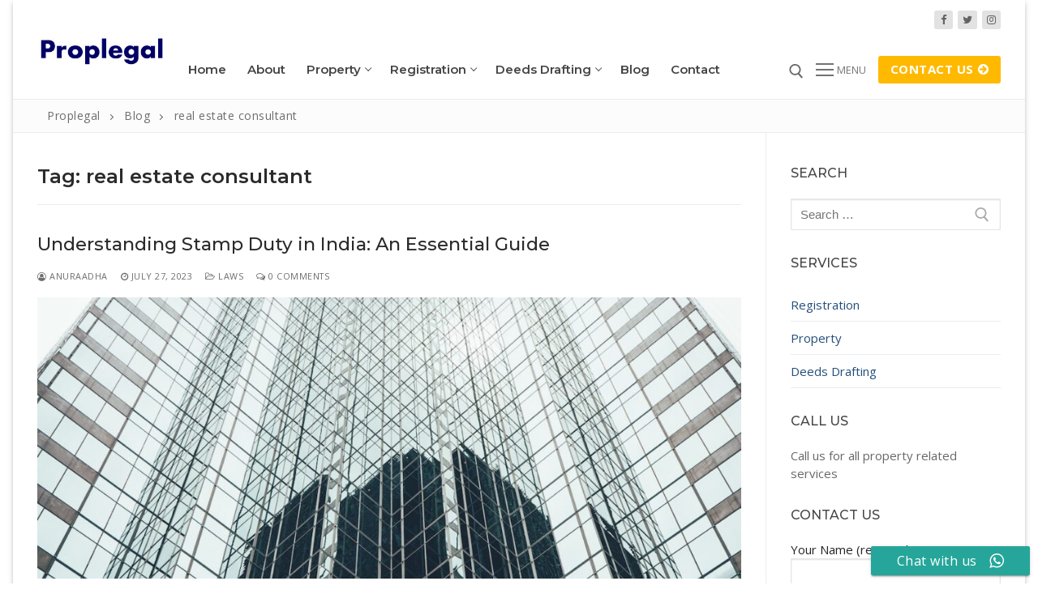

--- FILE ---
content_type: text/html; charset=UTF-8
request_url: https://www.proplegal.in/tag/real-estate-consultant/
body_size: 16601
content:
<!doctype html>
<html lang="en-US">
<head>
	<meta charset="UTF-8">
	<meta name="viewport" content="width=device-width, initial-scale=1, maximum-scale=10.0, user-scalable=yes">
	<link rel="profile" href="http://gmpg.org/xfn/11">
	<meta name='robots' content='index, follow, max-image-preview:large, max-snippet:-1, max-video-preview:-1' />
	<style>img:is([sizes="auto" i], [sizes^="auto," i]) { contain-intrinsic-size: 3000px 1500px }</style>
	
	<!-- This site is optimized with the Yoast SEO plugin v21.8 - https://yoast.com/wordpress/plugins/seo/ -->
	<title>real estate consultant Archives - Proplegal</title>
	<link rel="canonical" href="https://www.proplegal.in/tag/real-estate-consultant/" />
	<meta property="og:locale" content="en_US" />
	<meta property="og:type" content="article" />
	<meta property="og:title" content="real estate consultant Archives - Proplegal" />
	<meta property="og:url" content="https://www.proplegal.in/tag/real-estate-consultant/" />
	<meta property="og:site_name" content="Proplegal" />
	<meta name="twitter:card" content="summary_large_image" />
	<script type="application/ld+json" class="yoast-schema-graph">{"@context":"https://schema.org","@graph":[{"@type":"CollectionPage","@id":"https://www.proplegal.in/tag/real-estate-consultant/","url":"https://www.proplegal.in/tag/real-estate-consultant/","name":"real estate consultant Archives - Proplegal","isPartOf":{"@id":"https://www.proplegal.in/#website"},"primaryImageOfPage":{"@id":"https://www.proplegal.in/tag/real-estate-consultant/#primaryimage"},"image":{"@id":"https://www.proplegal.in/tag/real-estate-consultant/#primaryimage"},"thumbnailUrl":"https://www.proplegal.in/wp-content/uploads/2023/03/proplegal_transferofproperty-e1678901710892.jpg","breadcrumb":{"@id":"https://www.proplegal.in/tag/real-estate-consultant/#breadcrumb"},"inLanguage":"en-US"},{"@type":"ImageObject","inLanguage":"en-US","@id":"https://www.proplegal.in/tag/real-estate-consultant/#primaryimage","url":"https://www.proplegal.in/wp-content/uploads/2023/03/proplegal_transferofproperty-e1678901710892.jpg","contentUrl":"https://www.proplegal.in/wp-content/uploads/2023/03/proplegal_transferofproperty-e1678901710892.jpg","width":1280,"height":1072},{"@type":"BreadcrumbList","@id":"https://www.proplegal.in/tag/real-estate-consultant/#breadcrumb","itemListElement":[{"@type":"ListItem","position":1,"name":"Home","item":"https://www.proplegal.in/"},{"@type":"ListItem","position":2,"name":"real estate consultant"}]},{"@type":"WebSite","@id":"https://www.proplegal.in/#website","url":"https://www.proplegal.in/","name":"Proplegal","description":"","publisher":{"@id":"https://www.proplegal.in/#organization"},"potentialAction":[{"@type":"SearchAction","target":{"@type":"EntryPoint","urlTemplate":"https://www.proplegal.in/?s={search_term_string}"},"query-input":"required name=search_term_string"}],"inLanguage":"en-US"},{"@type":"Organization","@id":"https://www.proplegal.in/#organization","name":"Proplegal","url":"https://www.proplegal.in/","logo":{"@type":"ImageObject","inLanguage":"en-US","@id":"https://www.proplegal.in/#/schema/logo/image/","url":"https://www.proplegal.in/wp-content/uploads/2020/02/proplegal.jpg","contentUrl":"https://www.proplegal.in/wp-content/uploads/2020/02/proplegal.jpg","width":260,"height":80,"caption":"Proplegal"},"image":{"@id":"https://www.proplegal.in/#/schema/logo/image/"},"sameAs":["https://www.facebook.com/proplegal"]}]}</script>
	<!-- / Yoast SEO plugin. -->


<link rel='dns-prefetch' href='//fonts.googleapis.com' />
<link rel="alternate" type="application/rss+xml" title="Proplegal &raquo; Feed" href="https://www.proplegal.in/feed/" />
<link rel="alternate" type="application/rss+xml" title="Proplegal &raquo; Comments Feed" href="https://www.proplegal.in/comments/feed/" />
<link rel="alternate" type="application/rss+xml" title="Proplegal &raquo; real estate consultant Tag Feed" href="https://www.proplegal.in/tag/real-estate-consultant/feed/" />
		<!-- This site uses the Google Analytics by ExactMetrics plugin v7.23.1 - Using Analytics tracking - https://www.exactmetrics.com/ -->
		<!-- Note: ExactMetrics is not currently configured on this site. The site owner needs to authenticate with Google Analytics in the ExactMetrics settings panel. -->
					<!-- No tracking code set -->
				<!-- / Google Analytics by ExactMetrics -->
		<script type="text/javascript">
/* <![CDATA[ */
window._wpemojiSettings = {"baseUrl":"https:\/\/s.w.org\/images\/core\/emoji\/16.0.1\/72x72\/","ext":".png","svgUrl":"https:\/\/s.w.org\/images\/core\/emoji\/16.0.1\/svg\/","svgExt":".svg","source":{"concatemoji":"https:\/\/www.proplegal.in\/wp-includes\/js\/wp-emoji-release.min.js?ver=6.8.2"}};
/*! This file is auto-generated */
!function(s,n){var o,i,e;function c(e){try{var t={supportTests:e,timestamp:(new Date).valueOf()};sessionStorage.setItem(o,JSON.stringify(t))}catch(e){}}function p(e,t,n){e.clearRect(0,0,e.canvas.width,e.canvas.height),e.fillText(t,0,0);var t=new Uint32Array(e.getImageData(0,0,e.canvas.width,e.canvas.height).data),a=(e.clearRect(0,0,e.canvas.width,e.canvas.height),e.fillText(n,0,0),new Uint32Array(e.getImageData(0,0,e.canvas.width,e.canvas.height).data));return t.every(function(e,t){return e===a[t]})}function u(e,t){e.clearRect(0,0,e.canvas.width,e.canvas.height),e.fillText(t,0,0);for(var n=e.getImageData(16,16,1,1),a=0;a<n.data.length;a++)if(0!==n.data[a])return!1;return!0}function f(e,t,n,a){switch(t){case"flag":return n(e,"\ud83c\udff3\ufe0f\u200d\u26a7\ufe0f","\ud83c\udff3\ufe0f\u200b\u26a7\ufe0f")?!1:!n(e,"\ud83c\udde8\ud83c\uddf6","\ud83c\udde8\u200b\ud83c\uddf6")&&!n(e,"\ud83c\udff4\udb40\udc67\udb40\udc62\udb40\udc65\udb40\udc6e\udb40\udc67\udb40\udc7f","\ud83c\udff4\u200b\udb40\udc67\u200b\udb40\udc62\u200b\udb40\udc65\u200b\udb40\udc6e\u200b\udb40\udc67\u200b\udb40\udc7f");case"emoji":return!a(e,"\ud83e\udedf")}return!1}function g(e,t,n,a){var r="undefined"!=typeof WorkerGlobalScope&&self instanceof WorkerGlobalScope?new OffscreenCanvas(300,150):s.createElement("canvas"),o=r.getContext("2d",{willReadFrequently:!0}),i=(o.textBaseline="top",o.font="600 32px Arial",{});return e.forEach(function(e){i[e]=t(o,e,n,a)}),i}function t(e){var t=s.createElement("script");t.src=e,t.defer=!0,s.head.appendChild(t)}"undefined"!=typeof Promise&&(o="wpEmojiSettingsSupports",i=["flag","emoji"],n.supports={everything:!0,everythingExceptFlag:!0},e=new Promise(function(e){s.addEventListener("DOMContentLoaded",e,{once:!0})}),new Promise(function(t){var n=function(){try{var e=JSON.parse(sessionStorage.getItem(o));if("object"==typeof e&&"number"==typeof e.timestamp&&(new Date).valueOf()<e.timestamp+604800&&"object"==typeof e.supportTests)return e.supportTests}catch(e){}return null}();if(!n){if("undefined"!=typeof Worker&&"undefined"!=typeof OffscreenCanvas&&"undefined"!=typeof URL&&URL.createObjectURL&&"undefined"!=typeof Blob)try{var e="postMessage("+g.toString()+"("+[JSON.stringify(i),f.toString(),p.toString(),u.toString()].join(",")+"));",a=new Blob([e],{type:"text/javascript"}),r=new Worker(URL.createObjectURL(a),{name:"wpTestEmojiSupports"});return void(r.onmessage=function(e){c(n=e.data),r.terminate(),t(n)})}catch(e){}c(n=g(i,f,p,u))}t(n)}).then(function(e){for(var t in e)n.supports[t]=e[t],n.supports.everything=n.supports.everything&&n.supports[t],"flag"!==t&&(n.supports.everythingExceptFlag=n.supports.everythingExceptFlag&&n.supports[t]);n.supports.everythingExceptFlag=n.supports.everythingExceptFlag&&!n.supports.flag,n.DOMReady=!1,n.readyCallback=function(){n.DOMReady=!0}}).then(function(){return e}).then(function(){var e;n.supports.everything||(n.readyCallback(),(e=n.source||{}).concatemoji?t(e.concatemoji):e.wpemoji&&e.twemoji&&(t(e.twemoji),t(e.wpemoji)))}))}((window,document),window._wpemojiSettings);
/* ]]> */
</script>
<link rel='stylesheet' id='dashicons-css' href='https://www.proplegal.in/wp-includes/css/dashicons.min.css?ver=6.8.2' type='text/css' media='all' />
<link rel='stylesheet' id='menu-icons-extra-css' href='https://www.proplegal.in/wp-content/plugins/menu-icons/css/extra.min.css?ver=0.13.8' type='text/css' media='all' />
<style id='wp-emoji-styles-inline-css' type='text/css'>

	img.wp-smiley, img.emoji {
		display: inline !important;
		border: none !important;
		box-shadow: none !important;
		height: 1em !important;
		width: 1em !important;
		margin: 0 0.07em !important;
		vertical-align: -0.1em !important;
		background: none !important;
		padding: 0 !important;
	}
</style>
<link rel='stylesheet' id='wp-block-library-css' href='https://www.proplegal.in/wp-includes/css/dist/block-library/style.min.css?ver=6.8.2' type='text/css' media='all' />
<style id='classic-theme-styles-inline-css' type='text/css'>
/*! This file is auto-generated */
.wp-block-button__link{color:#fff;background-color:#32373c;border-radius:9999px;box-shadow:none;text-decoration:none;padding:calc(.667em + 2px) calc(1.333em + 2px);font-size:1.125em}.wp-block-file__button{background:#32373c;color:#fff;text-decoration:none}
</style>
<style id='global-styles-inline-css' type='text/css'>
:root{--wp--preset--aspect-ratio--square: 1;--wp--preset--aspect-ratio--4-3: 4/3;--wp--preset--aspect-ratio--3-4: 3/4;--wp--preset--aspect-ratio--3-2: 3/2;--wp--preset--aspect-ratio--2-3: 2/3;--wp--preset--aspect-ratio--16-9: 16/9;--wp--preset--aspect-ratio--9-16: 9/16;--wp--preset--color--black: #000000;--wp--preset--color--cyan-bluish-gray: #abb8c3;--wp--preset--color--white: #ffffff;--wp--preset--color--pale-pink: #f78da7;--wp--preset--color--vivid-red: #cf2e2e;--wp--preset--color--luminous-vivid-orange: #ff6900;--wp--preset--color--luminous-vivid-amber: #fcb900;--wp--preset--color--light-green-cyan: #7bdcb5;--wp--preset--color--vivid-green-cyan: #00d084;--wp--preset--color--pale-cyan-blue: #8ed1fc;--wp--preset--color--vivid-cyan-blue: #0693e3;--wp--preset--color--vivid-purple: #9b51e0;--wp--preset--gradient--vivid-cyan-blue-to-vivid-purple: linear-gradient(135deg,rgba(6,147,227,1) 0%,rgb(155,81,224) 100%);--wp--preset--gradient--light-green-cyan-to-vivid-green-cyan: linear-gradient(135deg,rgb(122,220,180) 0%,rgb(0,208,130) 100%);--wp--preset--gradient--luminous-vivid-amber-to-luminous-vivid-orange: linear-gradient(135deg,rgba(252,185,0,1) 0%,rgba(255,105,0,1) 100%);--wp--preset--gradient--luminous-vivid-orange-to-vivid-red: linear-gradient(135deg,rgba(255,105,0,1) 0%,rgb(207,46,46) 100%);--wp--preset--gradient--very-light-gray-to-cyan-bluish-gray: linear-gradient(135deg,rgb(238,238,238) 0%,rgb(169,184,195) 100%);--wp--preset--gradient--cool-to-warm-spectrum: linear-gradient(135deg,rgb(74,234,220) 0%,rgb(151,120,209) 20%,rgb(207,42,186) 40%,rgb(238,44,130) 60%,rgb(251,105,98) 80%,rgb(254,248,76) 100%);--wp--preset--gradient--blush-light-purple: linear-gradient(135deg,rgb(255,206,236) 0%,rgb(152,150,240) 100%);--wp--preset--gradient--blush-bordeaux: linear-gradient(135deg,rgb(254,205,165) 0%,rgb(254,45,45) 50%,rgb(107,0,62) 100%);--wp--preset--gradient--luminous-dusk: linear-gradient(135deg,rgb(255,203,112) 0%,rgb(199,81,192) 50%,rgb(65,88,208) 100%);--wp--preset--gradient--pale-ocean: linear-gradient(135deg,rgb(255,245,203) 0%,rgb(182,227,212) 50%,rgb(51,167,181) 100%);--wp--preset--gradient--electric-grass: linear-gradient(135deg,rgb(202,248,128) 0%,rgb(113,206,126) 100%);--wp--preset--gradient--midnight: linear-gradient(135deg,rgb(2,3,129) 0%,rgb(40,116,252) 100%);--wp--preset--font-size--small: 13px;--wp--preset--font-size--medium: 20px;--wp--preset--font-size--large: 36px;--wp--preset--font-size--x-large: 42px;--wp--preset--spacing--20: 0.44rem;--wp--preset--spacing--30: 0.67rem;--wp--preset--spacing--40: 1rem;--wp--preset--spacing--50: 1.5rem;--wp--preset--spacing--60: 2.25rem;--wp--preset--spacing--70: 3.38rem;--wp--preset--spacing--80: 5.06rem;--wp--preset--shadow--natural: 6px 6px 9px rgba(0, 0, 0, 0.2);--wp--preset--shadow--deep: 12px 12px 50px rgba(0, 0, 0, 0.4);--wp--preset--shadow--sharp: 6px 6px 0px rgba(0, 0, 0, 0.2);--wp--preset--shadow--outlined: 6px 6px 0px -3px rgba(255, 255, 255, 1), 6px 6px rgba(0, 0, 0, 1);--wp--preset--shadow--crisp: 6px 6px 0px rgba(0, 0, 0, 1);}:where(.is-layout-flex){gap: 0.5em;}:where(.is-layout-grid){gap: 0.5em;}body .is-layout-flex{display: flex;}.is-layout-flex{flex-wrap: wrap;align-items: center;}.is-layout-flex > :is(*, div){margin: 0;}body .is-layout-grid{display: grid;}.is-layout-grid > :is(*, div){margin: 0;}:where(.wp-block-columns.is-layout-flex){gap: 2em;}:where(.wp-block-columns.is-layout-grid){gap: 2em;}:where(.wp-block-post-template.is-layout-flex){gap: 1.25em;}:where(.wp-block-post-template.is-layout-grid){gap: 1.25em;}.has-black-color{color: var(--wp--preset--color--black) !important;}.has-cyan-bluish-gray-color{color: var(--wp--preset--color--cyan-bluish-gray) !important;}.has-white-color{color: var(--wp--preset--color--white) !important;}.has-pale-pink-color{color: var(--wp--preset--color--pale-pink) !important;}.has-vivid-red-color{color: var(--wp--preset--color--vivid-red) !important;}.has-luminous-vivid-orange-color{color: var(--wp--preset--color--luminous-vivid-orange) !important;}.has-luminous-vivid-amber-color{color: var(--wp--preset--color--luminous-vivid-amber) !important;}.has-light-green-cyan-color{color: var(--wp--preset--color--light-green-cyan) !important;}.has-vivid-green-cyan-color{color: var(--wp--preset--color--vivid-green-cyan) !important;}.has-pale-cyan-blue-color{color: var(--wp--preset--color--pale-cyan-blue) !important;}.has-vivid-cyan-blue-color{color: var(--wp--preset--color--vivid-cyan-blue) !important;}.has-vivid-purple-color{color: var(--wp--preset--color--vivid-purple) !important;}.has-black-background-color{background-color: var(--wp--preset--color--black) !important;}.has-cyan-bluish-gray-background-color{background-color: var(--wp--preset--color--cyan-bluish-gray) !important;}.has-white-background-color{background-color: var(--wp--preset--color--white) !important;}.has-pale-pink-background-color{background-color: var(--wp--preset--color--pale-pink) !important;}.has-vivid-red-background-color{background-color: var(--wp--preset--color--vivid-red) !important;}.has-luminous-vivid-orange-background-color{background-color: var(--wp--preset--color--luminous-vivid-orange) !important;}.has-luminous-vivid-amber-background-color{background-color: var(--wp--preset--color--luminous-vivid-amber) !important;}.has-light-green-cyan-background-color{background-color: var(--wp--preset--color--light-green-cyan) !important;}.has-vivid-green-cyan-background-color{background-color: var(--wp--preset--color--vivid-green-cyan) !important;}.has-pale-cyan-blue-background-color{background-color: var(--wp--preset--color--pale-cyan-blue) !important;}.has-vivid-cyan-blue-background-color{background-color: var(--wp--preset--color--vivid-cyan-blue) !important;}.has-vivid-purple-background-color{background-color: var(--wp--preset--color--vivid-purple) !important;}.has-black-border-color{border-color: var(--wp--preset--color--black) !important;}.has-cyan-bluish-gray-border-color{border-color: var(--wp--preset--color--cyan-bluish-gray) !important;}.has-white-border-color{border-color: var(--wp--preset--color--white) !important;}.has-pale-pink-border-color{border-color: var(--wp--preset--color--pale-pink) !important;}.has-vivid-red-border-color{border-color: var(--wp--preset--color--vivid-red) !important;}.has-luminous-vivid-orange-border-color{border-color: var(--wp--preset--color--luminous-vivid-orange) !important;}.has-luminous-vivid-amber-border-color{border-color: var(--wp--preset--color--luminous-vivid-amber) !important;}.has-light-green-cyan-border-color{border-color: var(--wp--preset--color--light-green-cyan) !important;}.has-vivid-green-cyan-border-color{border-color: var(--wp--preset--color--vivid-green-cyan) !important;}.has-pale-cyan-blue-border-color{border-color: var(--wp--preset--color--pale-cyan-blue) !important;}.has-vivid-cyan-blue-border-color{border-color: var(--wp--preset--color--vivid-cyan-blue) !important;}.has-vivid-purple-border-color{border-color: var(--wp--preset--color--vivid-purple) !important;}.has-vivid-cyan-blue-to-vivid-purple-gradient-background{background: var(--wp--preset--gradient--vivid-cyan-blue-to-vivid-purple) !important;}.has-light-green-cyan-to-vivid-green-cyan-gradient-background{background: var(--wp--preset--gradient--light-green-cyan-to-vivid-green-cyan) !important;}.has-luminous-vivid-amber-to-luminous-vivid-orange-gradient-background{background: var(--wp--preset--gradient--luminous-vivid-amber-to-luminous-vivid-orange) !important;}.has-luminous-vivid-orange-to-vivid-red-gradient-background{background: var(--wp--preset--gradient--luminous-vivid-orange-to-vivid-red) !important;}.has-very-light-gray-to-cyan-bluish-gray-gradient-background{background: var(--wp--preset--gradient--very-light-gray-to-cyan-bluish-gray) !important;}.has-cool-to-warm-spectrum-gradient-background{background: var(--wp--preset--gradient--cool-to-warm-spectrum) !important;}.has-blush-light-purple-gradient-background{background: var(--wp--preset--gradient--blush-light-purple) !important;}.has-blush-bordeaux-gradient-background{background: var(--wp--preset--gradient--blush-bordeaux) !important;}.has-luminous-dusk-gradient-background{background: var(--wp--preset--gradient--luminous-dusk) !important;}.has-pale-ocean-gradient-background{background: var(--wp--preset--gradient--pale-ocean) !important;}.has-electric-grass-gradient-background{background: var(--wp--preset--gradient--electric-grass) !important;}.has-midnight-gradient-background{background: var(--wp--preset--gradient--midnight) !important;}.has-small-font-size{font-size: var(--wp--preset--font-size--small) !important;}.has-medium-font-size{font-size: var(--wp--preset--font-size--medium) !important;}.has-large-font-size{font-size: var(--wp--preset--font-size--large) !important;}.has-x-large-font-size{font-size: var(--wp--preset--font-size--x-large) !important;}
:where(.wp-block-post-template.is-layout-flex){gap: 1.25em;}:where(.wp-block-post-template.is-layout-grid){gap: 1.25em;}
:where(.wp-block-columns.is-layout-flex){gap: 2em;}:where(.wp-block-columns.is-layout-grid){gap: 2em;}
:root :where(.wp-block-pullquote){font-size: 1.5em;line-height: 1.6;}
</style>
<link rel='stylesheet' id='ccw_main_css-css' href='https://www.proplegal.in/wp-content/plugins/click-to-chat-for-whatsapp/prev/assets/css/mainstyles.css?ver=3.32' type='text/css' media='all' />
<link rel='stylesheet' id='ccw_mdstyle8_css-css' href='https://www.proplegal.in/wp-content/plugins/click-to-chat-for-whatsapp/new/inc/assets/css/mdstyle8.css?ver=3.32' type='text/css' media='all' />
<link rel='stylesheet' id='contact-form-7-css' href='https://www.proplegal.in/wp-content/plugins/contact-form-7/includes/css/styles.css?ver=5.8.6' type='text/css' media='all' />
<link rel='stylesheet' id='font-awesome-css' href='https://www.proplegal.in/wp-content/plugins/elementor/assets/lib/font-awesome/css/font-awesome.min.css?ver=4.7.0' type='text/css' media='all' />
<link rel='stylesheet' id='customify-google-font-css' href='//fonts.googleapis.com/css?family=Open+Sans%3A300%2C300i%2C400%2C400i%2C600%2C600i%2C700%2C700i%2C800%2C800i%7CMontserrat%3A100%2C100i%2C200%2C200i%2C300%2C300i%2C400%2C400i%2C500%2C500i%2C600%2C600i%2C700%2C700i%2C800%2C800i%2C900%2C900i&#038;ver=0.3.7' type='text/css' media='all' />
<link rel='stylesheet' id='customify-style-css' href='https://www.proplegal.in/wp-content/themes/customify/style.min.css?ver=0.3.7' type='text/css' media='all' />
<style id='customify-style-inline-css' type='text/css'>
#blog-posts .entry-inner  {border-style: solid;border-top-width: 0px;border-right-width: 0px;border-bottom-width: 1px;border-left-width: 0px;border-color: #eaecee;} .header-top .header--row-inner,.button,button,button.button,input[type="button"],input[type="reset"],input[type="submit"],.button:not(.components-button):not(.customize-partial-edit-shortcut-button), input[type="button"]:not(.components-button):not(.customize-partial-edit-shortcut-button),input[type="reset"]:not(.components-button):not(.customize-partial-edit-shortcut-button), input[type="submit"]:not(.components-button):not(.customize-partial-edit-shortcut-button),.pagination .nav-links > *:hover,.pagination .nav-links span,.nav-menu-desktop.style-full-height .primary-menu-ul > li.current-menu-item > a, .nav-menu-desktop.style-full-height .primary-menu-ul > li.current-menu-ancestor > a,.nav-menu-desktop.style-full-height .primary-menu-ul > li > a:hover,.posts-layout .readmore-button:hover{    background-color: #234e7a;}.posts-layout .readmore-button {color: #234e7a;}.pagination .nav-links > *:hover,.pagination .nav-links span,.entry-single .tags-links a:hover, .entry-single .cat-links a:hover,.posts-layout .readmore-button,.posts-layout .readmore-button:hover{    border-color: #234e7a;}.customify-builder-btn{    background-color: #234e7a;}body{    color: #686868;}abbr, acronym {    border-bottom-color: #686868;}a                   {                    color: #234e7a;}a:hover, a:focus,.link-meta:hover, .link-meta a:hover{    color: #08417a;}h2 + h3, .comments-area h2 + .comments-title, .h2 + h3, .comments-area .h2 + .comments-title, .page-breadcrumb {    border-top-color: #eaecee;}blockquote,.site-content .widget-area .menu li.current-menu-item > a:before{    border-left-color: #eaecee;}@media screen and (min-width: 64em) {    .comment-list .children li.comment {        border-left-color: #eaecee;    }    .comment-list .children li.comment:after {        background-color: #eaecee;    }}.page-titlebar, .page-breadcrumb,.posts-layout .entry-inner {    border-bottom-color: #eaecee;}.header-search-form .search-field,.entry-content .page-links a,.header-search-modal,.pagination .nav-links > *,.entry-footer .tags-links a, .entry-footer .cat-links a,.search .content-area article,.site-content .widget-area .menu li.current-menu-item > a,.posts-layout .entry-inner,.post-navigation .nav-links,article.comment .comment-meta,.widget-area .widget_pages li a, .widget-area .widget_categories li a, .widget-area .widget_archive li a, .widget-area .widget_meta li a, .widget-area .widget_nav_menu li a, .widget-area .widget_product_categories li a, .widget-area .widget_recent_entries li a, .widget-area .widget_rss li a,.widget-area .widget_recent_comments li{    border-color: #eaecee;}.header-search-modal::before {    border-top-color: #eaecee;    border-left-color: #eaecee;}@media screen and (min-width: 48em) {    .content-sidebar.sidebar_vertical_border .content-area {        border-right-color: #eaecee;    }    .sidebar-content.sidebar_vertical_border .content-area {        border-left-color: #eaecee;    }    .sidebar-sidebar-content.sidebar_vertical_border .sidebar-primary {        border-right-color: #eaecee;    }    .sidebar-sidebar-content.sidebar_vertical_border .sidebar-secondary {        border-right-color: #eaecee;    }    .content-sidebar-sidebar.sidebar_vertical_border .sidebar-primary {        border-left-color: #eaecee;    }    .content-sidebar-sidebar.sidebar_vertical_border .sidebar-secondary {        border-left-color: #eaecee;    }    .sidebar-content-sidebar.sidebar_vertical_border .content-area {        border-left-color: #eaecee;        border-right-color: #eaecee;    }    .sidebar-content-sidebar.sidebar_vertical_border .content-area {        border-left-color: #eaecee;        border-right-color: #eaecee;    }}article.comment .comment-post-author {background: #6d6d6d;}.pagination .nav-links > *,.link-meta, .link-meta a,.color-meta,.entry-single .tags-links:before, .entry-single .cats-links:before{    color: #6d6d6d;}h1, h2, h3, h4, h5, h6 { color: #2b2b2b;}.site-content .widget-title { color: #444444;}body {font-family: "Open Sans";font-weight: normal;font-size: 15px;line-height: 22px;}h1, h2, h3, h4, h5, h6, .h1, .h2, .h3, .h4, .h5, .h6 {font-family: "Montserrat";font-weight: 600;}#page-cover {background-image: url("https://customifysites.com/consulting/wp-content/uploads/sites/12/2018/03/stefan-steinbauer-73954-unsplash_compressed.jpg?t=1524197327500");}#page-cover {background-repeat: repeat;}#page-breadcrumb {text-transform: none;font-size: 14px;}#page-breadcrumb, #page-titlebar #page-breadcrumb, #page-cover #page-breadcrumb  {background-color: #fcfcfc;} .header--row:not(.header--transparent).header-top .header--row-inner  {background-color: #ffffff;} .header--row:not(.header--transparent).header-main .header--row-inner  {border-style: solid;border-top-width: 0px;border-right-width: 0px;border-bottom-width: 1px;border-left-width: 0px;border-color: #eaeaea;box-shadow: 0px 0px 0px 0px rgba(0,0,0,0) ;;} #header-menu-sidebar-bg:before  {background-color: #2d2d2d;} .sub-menu .li-duplicator {display:none !important;}.header-search_icon-item .search-icon  {color: #666666; text-decoration-color: #666666;} .header-search_icon-item .header-search-modal  {border-style: solid;} .header-search_icon-item .search-field  {border-style: solid;} .header-search_icon-item .search-submit  {color: #606060; text-decoration-color: #606060;} .header-search_box-item .search-form-fields {font-size: 14px;}.header-search_box-item .search-form-fields,.header-search_box-item .search-form-fields input.search-field::placeholder,.dark-mode .header-search_box-item .search-form-fields .search-field,.dark-mode .header-search_box-item .search-form-fields .search-field::placeholder,.woo_bootster_search .dark-mode .header-search_box-item .header-search-form .search-form-fields input.search-field,.woo_bootster_search .dark-mode .header-search_box-item .header-search-form .search-form-fields input.search-field::placeholder,.woo_bootster_search .dark-mode .header-search_box-item .header-search-form .search-form-fields .search_product_cats  {color: rgba(68,68,68,0.73); text-decoration-color: rgba(68,68,68,0.73);} .dark-mode .header-search_box-item .search-form-fields, .header-search_box-item .search-form-fields  {border-style: solid;border-top-width: 1px;border-right-width: 1px;border-bottom-width: 1px;border-left-width: 1px;border-color: rgba(127,127,127,0.2);box-shadow: 0px 2px 3px 0px rgba(127,127,127,0.11) ;;} .dark-mode .header-search_box-item .header-search-form button.search-submit  {color: #444444; text-decoration-color: #444444;} .builder-item--primary-menu .nav-menu-desktop .primary-menu-ul > li > a  {color: #444444; text-decoration-color: #444444;} .header--row:not(.header--transparent) .builder-item--primary-menu .nav-menu-desktop .primary-menu-ul > li > a:hover, .header--row:not(.header--transparent) .builder-item--primary-menu .nav-menu-desktop .primary-menu-ul > li.current-menu-item > a, .header--row:not(.header--transparent) .builder-item--primary-menu .nav-menu-desktop .primary-menu-ul > li.current-menu-ancestor > a, .header--row:not(.header--transparent) .builder-item--primary-menu .nav-menu-desktop .primary-menu-ul > li.current-menu-parent > a  {color: #234e7a; text-decoration-color: #234e7a;} .builder-item--primary-menu .nav-menu-desktop .primary-menu-ul > li > a,.builder-item-sidebar .primary-menu-sidebar .primary-menu-ul > li > a {font-family: "Montserrat";font-weight: 600;text-transform: capitalize;font-size: 15px;}a.item--button {font-weight: 700;text-transform: uppercase;font-size: 15px;}a.item--button  {background-color: #ffb900;border-top-left-radius: 3px;border-top-right-radius: 3px;border-bottom-right-radius: 3px;border-bottom-left-radius: 3px;} a.item--button:hover  {background-color: rgba(255,185,0,0.83);} .header-social-icons.customify-builder-social-icons.color-custom li a {background-color: #e2e2e2;}.header-social-icons.customify-builder-social-icons.color-custom li a {color: #636363;}.header-social-icons.customify-builder-social-icons.color-custom li a:hover {background-color: #08417a;}.header-social-icons.customify-builder-social-icons.color-custom li a:hover {color: #ffffff;}#cb-row--footer-main .footer--row-inner {background-color: #212121}#cb-row--footer-bottom .footer--row-inner {background-color: rgba(0,0,0,0.82)}.builder-item--footer_copyright, .builder-item--footer_copyright p {font-size: 12px;}.footer-social-icons.customify-builder-social-icons.color-custom li a {color: #ffffff;}.footer-social-icons.customify-builder-social-icons li a {border-style: none;}.footer-social-icons.customify-builder-social-icons li a {border-radius: 0px;}body  {background-color: #FFFFFF;} .site-content .content-area  {background-color: #FFFFFF;} /* CSS for desktop */#blog-posts .entry-inner  {padding-bottom: 35px;} #page-cover {text-align: center;}#page-cover .page-cover-inner {min-height: 300px;}.header--row.header-top .customify-grid, .header--row.header-top .style-full-height .primary-menu-ul > li > a {min-height: 49px;}.header--row.header-main .customify-grid, .header--row.header-main .style-full-height .primary-menu-ul > li > a {min-height: 73px;}.header--row.header-bottom .customify-grid, .header--row.header-bottom .style-full-height .primary-menu-ul > li > a {min-height: 55px;}.header--row .builder-first--html {text-align: left;}.site-header .site-branding img { max-width: 158px; } .site-header .cb-row--mobile .site-branding img { width: 158px; }.header--row .builder-item--logo, .builder-item.builder-item--group .item--inner.builder-item--logo {margin-top: -47px;}.header--row .builder-first--nav-icon {text-align: right;}.header-search_icon-item .search-submit {margin-left: -40px;}.header--row .builder-item--search_icon, .builder-item.builder-item--group .item--inner.builder-item--search_icon {margin-top: 4px;}.header--row .builder-first--search_icon {text-align: right;}.header-search_box-item .search-form-fields, .header-search_box-item .search-form-fields .search-field {height: 29px;}.header-search_box-item .search-submit svg,.header-search_box-item .header-search-form button.search-submit svg {height: 14px; width: 14px;}.header-search_box-item .search-submit{margin-left: -34px;} .header-search_box-item .woo_bootster_search .search-submit{margin-left: -34px;} .header-search_box-item .header-search-form button.search-submit{margin-left:-34px;}.header-search_box-item .search-form-fields  {padding-top: 7px;padding-right: 55px;padding-bottom: 7px;padding-left: 10px;} .header--row .builder-first--search_box {text-align: right;}.header--row .builder-first--primary-menu {text-align: right;}a.item--button  {padding-top: 5px;padding-right: 15px;padding-bottom: 7px;padding-left: 15px;} .header--row .builder-first--button {text-align: right;}.footer-social-icons.customify-builder-social-icons li a { font-size: 17px; }.footer-social-icons.customify-builder-social-icons li a {padding: 0.1em;}.footer-social-icons.customify-builder-social-icons li {margin-left: 5px; margin-right: 5px;}.footer--row .builder-first--footer-social-icons {text-align: right;}/* CSS for tablet */@media screen and (max-width: 1024px) { #page-cover .page-cover-inner {min-height: 250px;}.header--row .builder-item--logo, .builder-item.builder-item--group .item--inner.builder-item--logo {margin-top: 0px;margin-right: 0px;margin-bottom: 0px;margin-left: 0px;}.header--row .builder-first--nav-icon {text-align: right;}.header-search_icon-item .search-submit {margin-left: -40px;}.header-search_box-item .search-submit{margin-left: -42px;} .header-search_box-item .woo_bootster_search .search-submit{margin-left: -42px;} .header-search_box-item .header-search-form button.search-submit{margin-left:-42px;}.header--row .builder-first--button {text-align: right;} }/* CSS for mobile */@media screen and (max-width: 568px) { #page-cover .page-cover-inner {min-height: 200px;}.header--row.header-top .customify-grid, .header--row.header-top .style-full-height .primary-menu-ul > li > a {min-height: 49px;}.header--row.header-main .customify-grid, .header--row.header-main .style-full-height .primary-menu-ul > li > a {min-height: 71px;}.header--row .builder-item--logo, .builder-item.builder-item--group .item--inner.builder-item--logo {margin-top: 0px;margin-right: 0px;margin-bottom: 0px;margin-left: 0px;}.header--row .builder-first--nav-icon {text-align: right;}.header-search_icon-item .search-submit {margin-left: -40px;}.header-search_box-item .search-form-fields {width: 275px;}.header-search_box-item .search-form-fields, .header-search_box-item .search-form-fields .search-field {height: 33px;}.header-search_box-item .search-submit{margin-left: -42px;} .header-search_box-item .woo_bootster_search .search-submit{margin-left: -42px;} .header-search_box-item .header-search-form button.search-submit{margin-left:-42px;}a.item--button  {padding-top: 7px;padding-right: 7px;padding-bottom: 9px;padding-left: 7px;} .header--row .builder-first--button {text-align: right;} }
</style>
<script type="text/javascript" src="https://www.proplegal.in/wp-includes/js/jquery/jquery.min.js?ver=3.7.1" id="jquery-core-js"></script>
<script type="text/javascript" src="https://www.proplegal.in/wp-includes/js/jquery/jquery-migrate.min.js?ver=3.4.1" id="jquery-migrate-js"></script>
<link rel="https://api.w.org/" href="https://www.proplegal.in/wp-json/" /><link rel="alternate" title="JSON" type="application/json" href="https://www.proplegal.in/wp-json/wp/v2/tags/113" /><link rel="EditURI" type="application/rsd+xml" title="RSD" href="https://www.proplegal.in/xmlrpc.php?rsd" />
<meta name="generator" content="WordPress 6.8.2" />
<!-- Enter your scripts here --><script type="text/javascript" src="//www.proplegal.in/?wordfence_syncAttackData=1769357053.8719" async></script><meta name="generator" content="Elementor 3.18.3; features: e_dom_optimization, e_optimized_assets_loading, additional_custom_breakpoints, block_editor_assets_optimize, e_image_loading_optimization; settings: css_print_method-external, google_font-enabled, font_display-auto">
<style type="text/css">.recentcomments a{display:inline !important;padding:0 !important;margin:0 !important;}</style><link rel="icon" href="https://www.proplegal.in/wp-content/uploads/2020/02/cropped-document-32x32.png" sizes="32x32" />
<link rel="icon" href="https://www.proplegal.in/wp-content/uploads/2020/02/cropped-document-192x192.png" sizes="192x192" />
<link rel="apple-touch-icon" href="https://www.proplegal.in/wp-content/uploads/2020/02/cropped-document-180x180.png" />
<meta name="msapplication-TileImage" content="https://www.proplegal.in/wp-content/uploads/2020/02/cropped-document-270x270.png" />
		<style type="text/css" id="wp-custom-css">
			Get Your Property Documents Verified Legally

Property Document Verification involves conducting verification of documents related to the property which enables the clients to get complete information, genuineness and reliability of the documents pertaining to the property.
Once the details regarding the property is submitted, our team of  legal experts will verify and scrutinize the documents/records and provide expert opinion on the subject matter. Also give all assistance for getting the absolute title over the property.
Proplegal Property Verification Services is headed by expert property lawyers in Bangalore. Our property lawyers put your documents under the lens, acquire other necessary documents from the relevant sources and give you a complete detailed report about the property.

You can upload the property documents online using our secure cloud system or our representative will pick your documents from your doorstep.

Why Us

Sit back and relax while we take care of your property legal work

 	Responsive - Vetted and Experienced Property Lawyer
 	Quality - Comprehensive Written Opinion
 	Support - Comprehensive Written Opinion &amp; 100% Satisfaction




For more details Call Us at +91 98869 42117		</style>
		</head>

<body class="archive tag tag-real-estate-consultant tag-113 wp-custom-logo wp-theme-customify hfeed content-sidebar main-layout-content-sidebar sidebar_vertical_border site-boxed menu_sidebar_dropdown elementor-default elementor-kit-2893">
<div id="page" class="site box-shadow">
	<a class="skip-link screen-reader-text" href="#site-content">Skip to content</a>
	<a class="close is-size-medium  close-panel close-sidebar-panel" href="#">
        <span class="hamburger hamburger--squeeze is-active">
            <span class="hamburger-box">
              <span class="hamburger-inner"><span class="screen-reader-text">Menu</span></span>
            </span>
        </span>
        <span class="screen-reader-text">Close</span>
        </a><header id="masthead" class="site-header header-v2"><div id="masthead-inner" class="site-header-inner">							<div  class="header-top header--row layout-full-contained"  id="cb-row--header-top"  data-row-id="top"  data-show-on="desktop">
								<div class="header--row-inner header-top-inner dark-mode">
									<div class="customify-container">
										<div class="customify-grid  cb-row--desktop hide-on-mobile hide-on-tablet customify-grid-middle"><div class="row-v2 row-v2-top no-center"><div class="col-v2 col-v2-left"><div class="item--inner builder-item--html" data-section="header_html" data-item-id="html" ><div class="builder-header-html-item item--html"><p>Welcome to Proplegal.</p>
</div></div></div><div class="col-v2 col-v2-right"><div class="item--inner builder-item--social-icons" data-section="header_social_icons" data-item-id="social-icons" ><ul class="header-social-icons customify-builder-social-icons color-custom"><li><a class="social-icon-facebook-f shape-rounded" rel="nofollow noopener" target="_blank" href="https://www.facebook.com/proplegal"><i class="icon fa fa-facebook-f" title="Facebook"></i></a></li><li><a class="social-icon-twitter shape-rounded" rel="nofollow noopener" target="_blank" href="http://www.twitter.com"><i class="icon fa fa-twitter" title="Twitter"></i></a></li><li><a class="social-icon-instagram shape-rounded" rel="nofollow noopener" target="_blank" href="http://www.instagram.com"><i class="icon fa fa-instagram" title="Instagram"></i></a></li></ul></div></div></div></div>									</div>
								</div>
							</div>
														<div  class="header-main header--row layout-full-contained"  id="cb-row--header-main"  data-row-id="main"  data-show-on="desktop mobile">
								<div class="header--row-inner header-main-inner light-mode">
									<div class="customify-container">
										<div class="customify-grid  cb-row--desktop hide-on-mobile hide-on-tablet customify-grid-middle"><div class="row-v2 row-v2-main no-center"><div class="col-v2 col-v2-left"><div class="item--inner builder-item--logo" data-section="title_tagline" data-item-id="logo" >		<div class="site-branding logo-top">
						<a href="https://www.proplegal.in/" class="logo-link" rel="home" itemprop="url">
				<img class="site-img-logo" src="https://www.proplegal.in/wp-content/uploads/2020/02/proplegal.jpg" alt="Proplegal">
							</a>
					</div><!-- .site-branding -->
		</div><div class="item--inner builder-item--primary-menu has_menu" data-section="header_menu_primary" data-item-id="primary-menu" ><nav  id="site-navigation-main-desktop" class="site-navigation primary-menu primary-menu-main nav-menu-desktop primary-menu-desktop style-plain"><ul id="menu-primary" class="primary-menu-ul menu nav-menu"><li id="menu-item--main-desktop-2810" class="menu-item menu-item-type-custom menu-item-object-custom menu-item-home menu-item-2810"><a href="https://www.proplegal.in"><span class="link-before">Home</span></a></li>
<li id="menu-item--main-desktop-2736" class="menu-item menu-item-type-post_type menu-item-object-page menu-item-2736"><a href="https://www.proplegal.in/about/"><span class="link-before">About</span></a></li>
<li id="menu-item--main-desktop-2755" class="menu-item menu-item-type-post_type menu-item-object-page menu-item-has-children menu-item-2755"><a href="https://www.proplegal.in/property/"><span class="link-before">Property<span class="nav-icon-angle">&nbsp;</span></span></a>
<ul class="sub-menu sub-lv-0">
	<li id="menu-item--main-desktop-2808" class="menu-item menu-item-type-post_type menu-item-object-page menu-item-2808"><a href="https://www.proplegal.in/online-property-document-verification-bengaluru/"><span class="link-before">Property Document Verification in Bengaluru</span></a></li>
	<li id="menu-item--main-desktop-3042" class="menu-item menu-item-type-post_type menu-item-object-page menu-item-3042"><a href="https://www.proplegal.in/apply-and-get-encumbrance-certificate-in-bangalore/"><span class="link-before">Encumbrance Certificate (EC) in Bengaluru</span></a></li>
	<li id="menu-item--main-desktop-2806" class="menu-item menu-item-type-post_type menu-item-object-page menu-item-2806"><a href="https://www.proplegal.in/certified-copy-of-sale-deed-in-bengaluru/"><span class="link-before">Certified Copy of Sale Deed in Bengaluru</span></a></li>
	<li id="menu-item--main-desktop-2805" class="menu-item menu-item-type-post_type menu-item-object-page menu-item-2805"><a href="https://www.proplegal.in/online-khata-transfer-in-bengaluru/"><span class="link-before">Khata Transfer In Bengaluru</span></a></li>
	<li id="menu-item--main-desktop-2807" class="menu-item menu-item-type-post_type menu-item-object-page menu-item-2807"><a href="https://www.proplegal.in/khata-certificate-and-khata-extract-in-bangalore/"><span class="link-before">Khata Certificate and Khata Extract in Bangalore</span></a></li>
</ul>
</li>
<li id="menu-item--main-desktop-2902" class="menu-item menu-item-type-post_type menu-item-object-page menu-item-has-children menu-item-2902"><a href="https://www.proplegal.in/property-registrations/"><span class="link-before">Registration<span class="nav-icon-angle">&nbsp;</span></span></a>
<ul class="sub-menu sub-lv-0">
	<li id="menu-item--main-desktop-3016" class="menu-item menu-item-type-post_type menu-item-object-page menu-item-3016"><a href="https://www.proplegal.in/property-registrations/sale-deed-registration/"><span class="link-before">Sale Deed Registration</span></a></li>
	<li id="menu-item--main-desktop-3013" class="menu-item menu-item-type-post_type menu-item-object-page menu-item-3013"><a href="https://www.proplegal.in/property-registrations/lease-deed-registration/"><span class="link-before">Lease Deed Registration</span></a></li>
	<li id="menu-item--main-desktop-3014" class="menu-item menu-item-type-post_type menu-item-object-page menu-item-3014"><a href="https://www.proplegal.in/property-registrations/mortgage-deed-registration/"><span class="link-before">Mortgage Deed Registration</span></a></li>
	<li id="menu-item--main-desktop-3015" class="menu-item menu-item-type-post_type menu-item-object-page menu-item-3015"><a href="https://www.proplegal.in/property-registrations/rectification-deed-registration/"><span class="link-before">Rectification Deed Registration</span></a></li>
	<li id="menu-item--main-desktop-3017" class="menu-item menu-item-type-post_type menu-item-object-page menu-item-3017"><a href="https://www.proplegal.in/property-registrations/will-registration/"><span class="link-before">Will Registration</span></a></li>
</ul>
</li>
<li id="menu-item--main-desktop-2901" class="menu-item menu-item-type-post_type menu-item-object-page menu-item-has-children menu-item-2901"><a href="https://www.proplegal.in/deeds-drafting/"><span class="link-before">Deeds Drafting<span class="nav-icon-angle">&nbsp;</span></span></a>
<ul class="sub-menu sub-lv-0">
	<li id="menu-item--main-desktop-3048" class="menu-item menu-item-type-post_type menu-item-object-page menu-item-3048"><a href="https://www.proplegal.in/sale-deed/"><span class="link-before">Sale Deed</span></a></li>
	<li id="menu-item--main-desktop-3049" class="menu-item menu-item-type-post_type menu-item-object-page menu-item-3049"><a href="https://www.proplegal.in/gift-deed-in-bengaluru/"><span class="link-before">Gift Deed in Bengaluru</span></a></li>
	<li id="menu-item--main-desktop-3009" class="menu-item menu-item-type-post_type menu-item-object-page menu-item-3009"><a href="https://www.proplegal.in/lease-deed/"><span class="link-before">Lease Deed</span></a></li>
	<li id="menu-item--main-desktop-3010" class="menu-item menu-item-type-post_type menu-item-object-page menu-item-3010"><a href="https://www.proplegal.in/mortgage-deed/"><span class="link-before">Mortgage Deed</span></a></li>
	<li id="menu-item--main-desktop-3024" class="menu-item menu-item-type-post_type menu-item-object-page menu-item-3024"><a href="https://www.proplegal.in/rectification-deed-in-bengaluru/"><span class="link-before">Rectification Deed</span></a></li>
</ul>
</li>
<li id="menu-item--main-desktop-2862" class="menu-item menu-item-type-post_type menu-item-object-page current_page_parent menu-item-2862"><a href="https://www.proplegal.in/blog/"><span class="link-before">Blog</span></a></li>
<li id="menu-item--main-desktop-2737" class="menu-item menu-item-type-post_type menu-item-object-page menu-item-2737"><a href="https://www.proplegal.in/contact/"><span class="link-before">Contact</span></a></li>
</ul></nav></div></div><div class="col-v2 col-v2-right"><div class="item--inner builder-item--search_icon" data-section="search_icon" data-item-id="search_icon" ><div class="header-search_icon-item item--search_icon">		<a class="search-icon" href="#">
			<span class="ic-search">
				<svg aria-hidden="true" focusable="false" role="presentation" xmlns="http://www.w3.org/2000/svg" width="20" height="21" viewBox="0 0 20 21">
					<path fill="currentColor" fill-rule="evenodd" d="M12.514 14.906a8.264 8.264 0 0 1-4.322 1.21C3.668 16.116 0 12.513 0 8.07 0 3.626 3.668.023 8.192.023c4.525 0 8.193 3.603 8.193 8.047 0 2.033-.769 3.89-2.035 5.307l4.999 5.552-1.775 1.597-5.06-5.62zm-4.322-.843c3.37 0 6.102-2.684 6.102-5.993 0-3.31-2.732-5.994-6.102-5.994S2.09 4.76 2.09 8.07c0 3.31 2.732 5.993 6.102 5.993z"></path>
				</svg>
			</span>
			<span class="ic-close">
				<svg version="1.1" id="Capa_1" xmlns="http://www.w3.org/2000/svg" xmlns:xlink="http://www.w3.org/1999/xlink" x="0px" y="0px" width="612px" height="612px" viewBox="0 0 612 612" fill="currentColor" style="enable-background:new 0 0 612 612;" xml:space="preserve"><g><g id="cross"><g><polygon points="612,36.004 576.521,0.603 306,270.608 35.478,0.603 0,36.004 270.522,306.011 0,575.997 35.478,611.397 306,341.411 576.521,611.397 612,575.997 341.459,306.011 " /></g></g></g><g></g><g></g><g></g><g></g><g></g><g></g><g></g><g></g><g></g><g></g><g></g><g></g><g></g><g></g><g></g></svg>
			</span>
			<span class="arrow-down"></span>
		</a>
		<div class="header-search-modal-wrapper">
			<form role="search" class="header-search-modal header-search-form" action="https://www.proplegal.in/">
				<label>
					<span class="screen-reader-text">Search for:</span>
					<input type="search" class="search-field" placeholder="Search ..." value="" name="s" title="Search for:" />
				</label>
				<button type="submit" class="search-submit">
					<svg aria-hidden="true" focusable="false" role="presentation" xmlns="http://www.w3.org/2000/svg" width="20" height="21" viewBox="0 0 20 21">
						<path fill="currentColor" fill-rule="evenodd" d="M12.514 14.906a8.264 8.264 0 0 1-4.322 1.21C3.668 16.116 0 12.513 0 8.07 0 3.626 3.668.023 8.192.023c4.525 0 8.193 3.603 8.193 8.047 0 2.033-.769 3.89-2.035 5.307l4.999 5.552-1.775 1.597-5.06-5.62zm-4.322-.843c3.37 0 6.102-2.684 6.102-5.993 0-3.31-2.732-5.994-6.102-5.994S2.09 4.76 2.09 8.07c0 3.31 2.732 5.993 6.102 5.993z"></path>
					</svg>
				</button>
			</form>
		</div>
		</div></div><div class="item--inner builder-item--nav-icon" data-section="header_menu_icon" data-item-id="nav-icon" >		<a class="menu-mobile-toggle item-button is-size-desktop-medium is-size-tablet-medium is-size-mobile-medium">
			<span class="hamburger hamburger--squeeze">
				<span class="hamburger-box">
					<span class="hamburger-inner"></span>
				</span>
			</span>
			<span class="nav-icon--label hide-on-tablet hide-on-mobile">Menu</span></a>
		</div><div class="item--inner builder-item--button" data-section="header_button" data-item-id="button" ><a href="https://www.proplegal.in/contact/" class="item--button customify-btn customify-builder-btn is-icon-after">Contact Us<i class="fa fa-arrow-circle-right"></i> </a></div></div></div></div><div class="cb-row--mobile hide-on-desktop customify-grid customify-grid-middle"><div class="row-v2 row-v2-main no-center"><div class="col-v2 col-v2-left"><div class="item--inner builder-item--logo" data-section="title_tagline" data-item-id="logo" >		<div class="site-branding logo-top">
						<a href="https://www.proplegal.in/" class="logo-link" rel="home" itemprop="url">
				<img class="site-img-logo" src="https://www.proplegal.in/wp-content/uploads/2020/02/proplegal.jpg" alt="Proplegal">
							</a>
					</div><!-- .site-branding -->
		</div></div><div class="col-v2 col-v2-right"><div class="item--inner builder-item--search_icon" data-section="search_icon" data-item-id="search_icon" ><div class="header-search_icon-item item--search_icon">		<a class="search-icon" href="#">
			<span class="ic-search">
				<svg aria-hidden="true" focusable="false" role="presentation" xmlns="http://www.w3.org/2000/svg" width="20" height="21" viewBox="0 0 20 21">
					<path fill="currentColor" fill-rule="evenodd" d="M12.514 14.906a8.264 8.264 0 0 1-4.322 1.21C3.668 16.116 0 12.513 0 8.07 0 3.626 3.668.023 8.192.023c4.525 0 8.193 3.603 8.193 8.047 0 2.033-.769 3.89-2.035 5.307l4.999 5.552-1.775 1.597-5.06-5.62zm-4.322-.843c3.37 0 6.102-2.684 6.102-5.993 0-3.31-2.732-5.994-6.102-5.994S2.09 4.76 2.09 8.07c0 3.31 2.732 5.993 6.102 5.993z"></path>
				</svg>
			</span>
			<span class="ic-close">
				<svg version="1.1" id="Capa_1" xmlns="http://www.w3.org/2000/svg" xmlns:xlink="http://www.w3.org/1999/xlink" x="0px" y="0px" width="612px" height="612px" viewBox="0 0 612 612" fill="currentColor" style="enable-background:new 0 0 612 612;" xml:space="preserve"><g><g id="cross"><g><polygon points="612,36.004 576.521,0.603 306,270.608 35.478,0.603 0,36.004 270.522,306.011 0,575.997 35.478,611.397 306,341.411 576.521,611.397 612,575.997 341.459,306.011 " /></g></g></g><g></g><g></g><g></g><g></g><g></g><g></g><g></g><g></g><g></g><g></g><g></g><g></g><g></g><g></g><g></g></svg>
			</span>
			<span class="arrow-down"></span>
		</a>
		<div class="header-search-modal-wrapper">
			<form role="search" class="header-search-modal header-search-form" action="https://www.proplegal.in/">
				<label>
					<span class="screen-reader-text">Search for:</span>
					<input type="search" class="search-field" placeholder="Search ..." value="" name="s" title="Search for:" />
				</label>
				<button type="submit" class="search-submit">
					<svg aria-hidden="true" focusable="false" role="presentation" xmlns="http://www.w3.org/2000/svg" width="20" height="21" viewBox="0 0 20 21">
						<path fill="currentColor" fill-rule="evenodd" d="M12.514 14.906a8.264 8.264 0 0 1-4.322 1.21C3.668 16.116 0 12.513 0 8.07 0 3.626 3.668.023 8.192.023c4.525 0 8.193 3.603 8.193 8.047 0 2.033-.769 3.89-2.035 5.307l4.999 5.552-1.775 1.597-5.06-5.62zm-4.322-.843c3.37 0 6.102-2.684 6.102-5.993 0-3.31-2.732-5.994-6.102-5.994S2.09 4.76 2.09 8.07c0 3.31 2.732 5.993 6.102 5.993z"></path>
					</svg>
				</button>
			</form>
		</div>
		</div></div><div class="item--inner builder-item--nav-icon" data-section="header_menu_icon" data-item-id="nav-icon" >		<a class="menu-mobile-toggle item-button is-size-desktop-medium is-size-tablet-medium is-size-mobile-medium">
			<span class="hamburger hamburger--squeeze">
				<span class="hamburger-box">
					<span class="hamburger-inner"></span>
				</span>
			</span>
			<span class="nav-icon--label hide-on-tablet hide-on-mobile">Menu</span></a>
		</div></div></div></div>									</div>
								</div>
							</div>
							<div id="header-menu-sidebar" class="header-menu-sidebar menu-sidebar-panel dark-mode"><div id="header-menu-sidebar-bg" class="header-menu-sidebar-bg"><div id="header-menu-sidebar-inner" class="header-menu-sidebar-inner"><div class="builder-item-sidebar mobile-item--html"><div class="item--inner" data-item-id="html" data-section="header_html"><div class="builder-header-html-item item--html"><p>Welcome to Proplegal.</p>
</div></div></div><div class="builder-item-sidebar mobile-item--search_box"><div class="item--inner" data-item-id="search_box" data-section="search_box"><div class="header-search_box-item item--search_box">		<form role="search" class="header-search-form " action="https://www.proplegal.in/">
			<div class="search-form-fields">
				<span class="screen-reader-text">Search for:</span>
				
				<input type="search" class="search-field" placeholder="Search ..." value="" name="s" title="Search for:" />

							</div>
			<button type="submit" class="search-submit">
				<svg aria-hidden="true" focusable="false" role="presentation" xmlns="http://www.w3.org/2000/svg" width="20" height="21" viewBox="0 0 20 21">
					<path fill="currentColor" fill-rule="evenodd" d="M12.514 14.906a8.264 8.264 0 0 1-4.322 1.21C3.668 16.116 0 12.513 0 8.07 0 3.626 3.668.023 8.192.023c4.525 0 8.193 3.603 8.193 8.047 0 2.033-.769 3.89-2.035 5.307l4.999 5.552-1.775 1.597-5.06-5.62zm-4.322-.843c3.37 0 6.102-2.684 6.102-5.993 0-3.31-2.732-5.994-6.102-5.994S2.09 4.76 2.09 8.07c0 3.31 2.732 5.993 6.102 5.993z"></path>
				</svg>
			</button>
		</form>
		</div></div></div><div class="builder-item-sidebar mobile-item--primary-menu mobile-item--menu "><div class="item--inner" data-item-id="primary-menu" data-section="header_menu_primary"><nav  id="site-navigation-sidebar-mobile" class="site-navigation primary-menu primary-menu-sidebar nav-menu-mobile primary-menu-mobile style-plain"><ul id="menu-primary" class="primary-menu-ul menu nav-menu"><li id="menu-item--sidebar-mobile-2810" class="menu-item menu-item-type-custom menu-item-object-custom menu-item-home menu-item-2810"><a href="https://www.proplegal.in"><span class="link-before">Home</span></a></li>
<li id="menu-item--sidebar-mobile-2736" class="menu-item menu-item-type-post_type menu-item-object-page menu-item-2736"><a href="https://www.proplegal.in/about/"><span class="link-before">About</span></a></li>
<li id="menu-item--sidebar-mobile-2755" class="menu-item menu-item-type-post_type menu-item-object-page menu-item-has-children menu-item-2755"><a href="https://www.proplegal.in/property/"><span class="link-before">Property<span class="nav-icon-angle">&nbsp;</span></span></a>
<ul class="sub-menu sub-lv-0">
	<li id="menu-item--sidebar-mobile-2808" class="menu-item menu-item-type-post_type menu-item-object-page menu-item-2808"><a href="https://www.proplegal.in/online-property-document-verification-bengaluru/"><span class="link-before">Property Document Verification in Bengaluru</span></a></li>
	<li id="menu-item--sidebar-mobile-3042" class="menu-item menu-item-type-post_type menu-item-object-page menu-item-3042"><a href="https://www.proplegal.in/apply-and-get-encumbrance-certificate-in-bangalore/"><span class="link-before">Encumbrance Certificate (EC) in Bengaluru</span></a></li>
	<li id="menu-item--sidebar-mobile-2806" class="menu-item menu-item-type-post_type menu-item-object-page menu-item-2806"><a href="https://www.proplegal.in/certified-copy-of-sale-deed-in-bengaluru/"><span class="link-before">Certified Copy of Sale Deed in Bengaluru</span></a></li>
	<li id="menu-item--sidebar-mobile-2805" class="menu-item menu-item-type-post_type menu-item-object-page menu-item-2805"><a href="https://www.proplegal.in/online-khata-transfer-in-bengaluru/"><span class="link-before">Khata Transfer In Bengaluru</span></a></li>
	<li id="menu-item--sidebar-mobile-2807" class="menu-item menu-item-type-post_type menu-item-object-page menu-item-2807"><a href="https://www.proplegal.in/khata-certificate-and-khata-extract-in-bangalore/"><span class="link-before">Khata Certificate and Khata Extract in Bangalore</span></a></li>
</ul>
</li>
<li id="menu-item--sidebar-mobile-2902" class="menu-item menu-item-type-post_type menu-item-object-page menu-item-has-children menu-item-2902"><a href="https://www.proplegal.in/property-registrations/"><span class="link-before">Registration<span class="nav-icon-angle">&nbsp;</span></span></a>
<ul class="sub-menu sub-lv-0">
	<li id="menu-item--sidebar-mobile-3016" class="menu-item menu-item-type-post_type menu-item-object-page menu-item-3016"><a href="https://www.proplegal.in/property-registrations/sale-deed-registration/"><span class="link-before">Sale Deed Registration</span></a></li>
	<li id="menu-item--sidebar-mobile-3013" class="menu-item menu-item-type-post_type menu-item-object-page menu-item-3013"><a href="https://www.proplegal.in/property-registrations/lease-deed-registration/"><span class="link-before">Lease Deed Registration</span></a></li>
	<li id="menu-item--sidebar-mobile-3014" class="menu-item menu-item-type-post_type menu-item-object-page menu-item-3014"><a href="https://www.proplegal.in/property-registrations/mortgage-deed-registration/"><span class="link-before">Mortgage Deed Registration</span></a></li>
	<li id="menu-item--sidebar-mobile-3015" class="menu-item menu-item-type-post_type menu-item-object-page menu-item-3015"><a href="https://www.proplegal.in/property-registrations/rectification-deed-registration/"><span class="link-before">Rectification Deed Registration</span></a></li>
	<li id="menu-item--sidebar-mobile-3017" class="menu-item menu-item-type-post_type menu-item-object-page menu-item-3017"><a href="https://www.proplegal.in/property-registrations/will-registration/"><span class="link-before">Will Registration</span></a></li>
</ul>
</li>
<li id="menu-item--sidebar-mobile-2901" class="menu-item menu-item-type-post_type menu-item-object-page menu-item-has-children menu-item-2901"><a href="https://www.proplegal.in/deeds-drafting/"><span class="link-before">Deeds Drafting<span class="nav-icon-angle">&nbsp;</span></span></a>
<ul class="sub-menu sub-lv-0">
	<li id="menu-item--sidebar-mobile-3048" class="menu-item menu-item-type-post_type menu-item-object-page menu-item-3048"><a href="https://www.proplegal.in/sale-deed/"><span class="link-before">Sale Deed</span></a></li>
	<li id="menu-item--sidebar-mobile-3049" class="menu-item menu-item-type-post_type menu-item-object-page menu-item-3049"><a href="https://www.proplegal.in/gift-deed-in-bengaluru/"><span class="link-before">Gift Deed in Bengaluru</span></a></li>
	<li id="menu-item--sidebar-mobile-3009" class="menu-item menu-item-type-post_type menu-item-object-page menu-item-3009"><a href="https://www.proplegal.in/lease-deed/"><span class="link-before">Lease Deed</span></a></li>
	<li id="menu-item--sidebar-mobile-3010" class="menu-item menu-item-type-post_type menu-item-object-page menu-item-3010"><a href="https://www.proplegal.in/mortgage-deed/"><span class="link-before">Mortgage Deed</span></a></li>
	<li id="menu-item--sidebar-mobile-3024" class="menu-item menu-item-type-post_type menu-item-object-page menu-item-3024"><a href="https://www.proplegal.in/rectification-deed-in-bengaluru/"><span class="link-before">Rectification Deed</span></a></li>
</ul>
</li>
<li id="menu-item--sidebar-mobile-2862" class="menu-item menu-item-type-post_type menu-item-object-page current_page_parent menu-item-2862"><a href="https://www.proplegal.in/blog/"><span class="link-before">Blog</span></a></li>
<li id="menu-item--sidebar-mobile-2737" class="menu-item menu-item-type-post_type menu-item-object-page menu-item-2737"><a href="https://www.proplegal.in/contact/"><span class="link-before">Contact</span></a></li>
</ul></nav></div></div><div class="builder-item-sidebar mobile-item--social-icons"><div class="item--inner" data-item-id="social-icons" data-section="header_social_icons"><ul class="header-social-icons customify-builder-social-icons color-custom"><li><a class="social-icon-facebook-f shape-rounded" rel="nofollow noopener" target="_blank" href="https://www.facebook.com/proplegal"><i class="icon fa fa-facebook-f" title="Facebook"></i></a></li><li><a class="social-icon-twitter shape-rounded" rel="nofollow noopener" target="_blank" href="http://www.twitter.com"><i class="icon fa fa-twitter" title="Twitter"></i></a></li><li><a class="social-icon-instagram shape-rounded" rel="nofollow noopener" target="_blank" href="http://www.instagram.com"><i class="icon fa fa-instagram" title="Instagram"></i></a></li></ul></div></div><div class="builder-item-sidebar mobile-item--button"><div class="item--inner" data-item-id="button" data-section="header_button"><a href="https://www.proplegal.in/contact/" class="item--button customify-btn customify-builder-btn is-icon-after">Contact Us<i class="fa fa-arrow-circle-right"></i> </a></div></div></div></div></div></div></header>			<div id="page-breadcrumb" class="page-header--item page-breadcrumb breadcrumb--below_header  text-uppercase text-xsmall link-meta">
				<div class="page-breadcrumb-inner customify-container">
					<ul class="page-breadcrumb-list">
						<li class="home"><span><a title="Go to Proplegal." href="https://www.proplegal.in" class="home"><span>Proplegal</span></a></span></li>
<li class="post-root post post-post"><span><a title="Go to Blog." href="https://www.proplegal.in/blog/" class="post-root post post-post"><span>Blog</span></a></span></li>
<li class="archive taxonomy post_tag current-item"><span><span class="archive taxonomy post_tag current-item">real estate consultant</span></span></li>
					</ul>
				</div>
			</div>
				<div id="site-content" class="site-content">
		<div class="customify-container">
			<div class="customify-grid">
				<main id="main" class="content-area customify-col-9_sm-12">
					<div class="content-inner">
					<header class="page-header blog-posts-heading">
					<h1 class="page-title h3">Tag: <span>real estate consultant</span></h1>				</header><!-- .page-header -->
				<div id="blog-posts">		<div class="posts-layout-wrapper">
			<div class="posts-layout layout--blog_column">
										<article class="entry odd post-5932 post type-post status-publish format-standard has-post-thumbnail hentry category-laws tag-commercial-property tag-enforceable tag-legal-expert tag-legal-validation tag-non-judicial-stamp-paper tag-offline-payment tag-online-payment tag-pay-stamp-duty tag-property-registration tag-property-rights tag-property-transactions tag-property-transactions-in-india tag-real-estate-blog tag-real-estate-consultant tag-real-estate-investment tag-registration-fee tag-residential-property tag-stamp-duty-calculation tag-stamp-duty-calculator tag-stamp-duty-in-india tag-stamp-duty-information tag-sub-registrars-office">
			<div class="entry-inner">
				<div class="entry-article-part entry-article-header"><h2 class="entry-title entry--item"><a href="https://www.proplegal.in/understanding-stamp-duty-in-india-an-essential-guide/" title="Understanding Stamp Duty in India: An Essential Guide" rel="bookmark" class="plain_color">Understanding Stamp Duty in India: An Essential Guide</a></h2>			<div class="entry-meta entry--item text-uppercase text-xsmall link-meta">
				<span class="meta-item byline"> <span class="author vcard"><a class="url fn n" href="https://www.proplegal.in/author/anuraadha/"><i class="fa fa-user-circle-o"></i> Anuraadha</a></span></span><span class="sep"></span><span class="meta-item posted-on"><a href="https://www.proplegal.in/understanding-stamp-duty-in-india-an-essential-guide/" rel="bookmark"><i class="fa fa-clock-o" aria-hidden="true"></i> <time class="entry-date published" datetime="2023-07-27T08:04:55+05:30">July 27, 2023</time></a></span><span class="sep"></span><span class="meta-item meta-cat"><a href="https://www.proplegal.in/category/laws/" rel="tag"><i class="fa fa-folder-open-o" aria-hidden="true"></i> Laws</a></span><span class="sep"></span><span class="meta-item comments-link"><a href="https://www.proplegal.in/understanding-stamp-duty-in-india-an-essential-guide/#respond"><i class="fa fa-comments-o"></i> 0 Comments</a></span>			</div><!-- .entry-meta -->
			</div>					<div class="entry-article-part entry-media">
						<a class="entry-media-link " href="https://www.proplegal.in/understanding-stamp-duty-in-india-an-essential-guide/" title="Understanding Stamp Duty in India: An Essential Guide" rel="bookmark"></a>
									<div class="entry-thumbnail has-thumb">
			<img fetchpriority="high" width="843" height="706" src="https://www.proplegal.in/wp-content/uploads/2023/03/proplegal_transferofproperty-e1678901710892-1024x858.jpg" class="attachment-large size-large wp-post-image" alt="" decoding="async" srcset="https://www.proplegal.in/wp-content/uploads/2023/03/proplegal_transferofproperty-e1678901710892-1024x858.jpg 1024w, https://www.proplegal.in/wp-content/uploads/2023/03/proplegal_transferofproperty-e1678901710892-300x251.jpg 300w, https://www.proplegal.in/wp-content/uploads/2023/03/proplegal_transferofproperty-e1678901710892-768x643.jpg 768w, https://www.proplegal.in/wp-content/uploads/2023/03/proplegal_transferofproperty-e1678901710892.jpg 1280w" sizes="(max-width: 843px) 100vw, 843px" />			</div>
								</div>
								<div class="entry-content-data">
					<div class="entry-article-part entry-article-body"><div class="entry-excerpt entry--item"><p>Introduction &#8211; Stamp Duty in India Stamp Duty in India is a critical aspect for anyone considering investing in real property. As an essential part&hellip;</p>
</div></div><div class="entry-article-part entry-article-footer only-more">		<div class="entry-readmore entry--item">
			<a class="readmore-button" href="https://www.proplegal.in/understanding-stamp-duty-in-india-an-essential-guide/" title="">Read more &rarr;</a>
		</div><!-- .entry-content -->
		</div>				</div>
							</div>
		</article><!-- /.entry post -->
					</div>
					</div>
		</div></div><!-- #.content-inner -->
              			</main><!-- #main -->
			<aside id="sidebar-primary" class="sidebar-primary customify-col-3_sm-12">
	<div class="sidebar-primary-inner sidebar-inner widget-area">
		<section id="search-6" class="widget widget_search"><h4 class="widget-title">Search</h4>
		<form role="search" class="sidebar-search-form" action="https://www.proplegal.in/">
            <label>
                <span class="screen-reader-text">Search for:</span>
                <input type="search" class="search-field" placeholder="Search &hellip;" value="" name="s" title="Search for:" />
            </label>
            <button type="submit" class="search-submit" >
                <svg aria-hidden="true" focusable="false" role="presentation" xmlns="http://www.w3.org/2000/svg" width="20" height="21" viewBox="0 0 20 21">
                    <path id="svg-search" fill="currentColor" fill-rule="evenodd" d="M12.514 14.906a8.264 8.264 0 0 1-4.322 1.21C3.668 16.116 0 12.513 0 8.07 0 3.626 3.668.023 8.192.023c4.525 0 8.193 3.603 8.193 8.047 0 2.033-.769 3.89-2.035 5.307l4.999 5.552-1.775 1.597-5.06-5.62zm-4.322-.843c3.37 0 6.102-2.684 6.102-5.993 0-3.31-2.732-5.994-6.102-5.994S2.09 4.76 2.09 8.07c0 3.31 2.732 5.993 6.102 5.993z"></path>
                </svg>
            </button>
        </form></section><section id="nav_menu-5" class="widget widget_nav_menu"><h4 class="widget-title">Services</h4><div class="menu-services-container"><ul id="menu-services" class="menu"><li id="menu-item-2740" class="menu-item menu-item-type-post_type menu-item-object-page menu-item-2740"><a href="https://www.proplegal.in/property-registrations/">Registration</a></li>
<li id="menu-item-2747" class="menu-item menu-item-type-post_type menu-item-object-page menu-item-2747"><a href="https://www.proplegal.in/property/">Property</a></li>
<li id="menu-item-2748" class="menu-item menu-item-type-post_type menu-item-object-page menu-item-2748"><a href="https://www.proplegal.in/deeds-drafting/">Deeds Drafting</a></li>
</ul></div></section><section id="custom_html-3" class="widget_text widget widget_custom_html"><h4 class="widget-title">Call Us</h4><div class="textwidget custom-html-widget">Call us for all property related services</div></section><section id="custom_html-4" class="widget_text widget widget_custom_html"><h4 class="widget-title">Contact Us</h4><div class="textwidget custom-html-widget">
<div class="wpcf7 no-js" id="wpcf7-f2988-o1" lang="en-US" dir="ltr">
<div class="screen-reader-response"><p role="status" aria-live="polite" aria-atomic="true"></p> <ul></ul></div>
<form action="/tag/real-estate-consultant/#wpcf7-f2988-o1" method="post" class="wpcf7-form init" aria-label="Contact form" novalidate="novalidate" data-status="init">
<div style="display: none;">
<input type="hidden" name="_wpcf7" value="2988" />
<input type="hidden" name="_wpcf7_version" value="5.8.6" />
<input type="hidden" name="_wpcf7_locale" value="en_US" />
<input type="hidden" name="_wpcf7_unit_tag" value="wpcf7-f2988-o1" />
<input type="hidden" name="_wpcf7_container_post" value="0" />
<input type="hidden" name="_wpcf7_posted_data_hash" value="" />
</div>
<p><label> Your Name (required)<br />
<span class="wpcf7-form-control-wrap" data-name="your-name"><input size="40" class="wpcf7-form-control wpcf7-text wpcf7-validates-as-required" aria-required="true" aria-invalid="false" value="" type="text" name="your-name" /></span> </label>
</p>
<p><label> Your Contact Number(required)<br />
<span class="wpcf7-form-control-wrap" data-name="tel-846"><input size="40" class="wpcf7-form-control wpcf7-tel wpcf7-validates-as-required wpcf7-text wpcf7-validates-as-tel" aria-required="true" aria-invalid="false" value="" type="tel" name="tel-846" /></span> </label>
</p>
<p><span id="wpcf7-69763efde3621-wrapper" class="wpcf7-form-control-wrap honeypot-158-wrap" style="display:none !important; visibility:hidden !important;"><label for="wpcf7-69763efde3621-field" class="hp-message">Please leave this field empty.</label><input id="wpcf7-69763efde3621-field"  class="wpcf7-form-control wpcf7-text" type="text" name="honeypot-158" value="" size="40" tabindex="-1" autocomplete="new-password" /></span>
</p>
<p><label> Your Message<br />
<span class="wpcf7-form-control-wrap" data-name="your-message"><textarea cols="40" rows="10" class="wpcf7-form-control wpcf7-textarea" aria-invalid="false" name="your-message"></textarea></span> </label>
</p>
<p><input class="wpcf7-form-control wpcf7-submit has-spinner" type="submit" value="Send" />
</p><p style="display: none !important;" class="akismet-fields-container" data-prefix="_wpcf7_ak_"><label>&#916;<textarea name="_wpcf7_ak_hp_textarea" cols="45" rows="8" maxlength="100"></textarea></label><input type="hidden" id="ak_js_1" name="_wpcf7_ak_js" value="212"/><script>document.getElementById( "ak_js_1" ).setAttribute( "value", ( new Date() ).getTime() );</script></p><div class="wpcf7-response-output" aria-hidden="true"></div>
</form>
</div>
</div></section>
		<section id="recent-posts-3" class="widget widget_recent_entries">
		<h4 class="widget-title">Recent Articles</h4>
		<ul>
											<li>
					<a href="https://www.proplegal.in/how-to-apply-for-khata-transfer-in-bangalore-a-comprehensive-guide/">How to Apply for Khata Transfer in Bangalore: A Comprehensive Guide</a>
									</li>
											<li>
					<a href="https://www.proplegal.in/understanding-stamp-duty-in-india-an-essential-guide/">Understanding Stamp Duty in India: An Essential Guide</a>
									</li>
											<li>
					<a href="https://www.proplegal.in/the-karnataka-stamp-act-a-comprehensive-guide-for-individuals-and-businesses/">The Karnataka Stamp Act: A Comprehensive Guide for Individuals and Businesses</a>
									</li>
											<li>
					<a href="https://www.proplegal.in/right-of-hindu-women-to-the-property-the-in-india/">Right of Hindu Women To the Property the in India</a>
									</li>
											<li>
					<a href="https://www.proplegal.in/transfer-of-property-act-india/">Transfer of Property Act India</a>
									</li>
					</ul>

		</section>	</div>
</aside><!-- #sidebar-primary -->
		</div><!-- #.customify-grid -->
	</div><!-- #.customify-container -->
</div><!-- #content -->
<footer class="site-footer" id="site-footer">							<div  class="footer-main footer--row layout-full-contained"  id="cb-row--footer-main"  data-row-id="main"  data-show-on="desktop">
								<div class="footer--row-inner footer-main-inner dark-mode">
									<div class="customify-container">
										<div class="customify-grid  customify-grid-top"><div class="customify-col-3_md-3_sm-6_xs-12 builder-item builder-first--footer-1" data-push-left="_sm-0"><div class="item--inner builder-item--footer-1" data-section="sidebar-widgets-footer-1" data-item-id="footer-1" ><div class="widget-area"><section id="media_image-2" class="widget widget_media_image"><img class="image " src="https://www.proplegal.in/wp-content/uploads/2018/10/placeholder.png" alt="" width="170" height="37" decoding="async" /></section><section id="text-7" class="widget widget_text">			<div class="textwidget"><p>We are a team of experienced and qualified professionals committed to making your business our business!</p>
</div>
		</section></div></div></div><div class="customify-col-3_md-3_sm-6_xs-12 builder-item builder-first--footer-3" data-push-left="_sm-0"><div class="item--inner builder-item--footer-3" data-section="sidebar-widgets-footer-3" data-item-id="footer-3" ><div class="widget-area"><section id="nav_menu-7" class="widget widget_nav_menu"><h4 class="widget-title">Site Info</h4><div class="menu-footer-1-container"><ul id="menu-footer-1" class="menu"><li id="menu-item-3035" class="menu-item menu-item-type-post_type menu-item-object-page menu-item-3035"><a href="https://www.proplegal.in/about/">About Us</a></li>
<li id="menu-item-3036" class="menu-item menu-item-type-post_type menu-item-object-page menu-item-3036"><a href="https://www.proplegal.in/contact/">Contact Us</a></li>
<li id="menu-item-3033" class="menu-item menu-item-type-post_type menu-item-object-page menu-item-3033"><a href="https://www.proplegal.in/privacy-policy/">Website Privacy Policy</a></li>
<li id="menu-item-3002" class="menu-item menu-item-type-post_type menu-item-object-page menu-item-3002"><a href="https://www.proplegal.in/disclaimer/">Disclaimer</a></li>
<li id="menu-item-3034" class="menu-item menu-item-type-post_type menu-item-object-page menu-item-3034"><a href="https://www.proplegal.in/terms-and-conditions/">Terms and Conditions</a></li>
</ul></div></section></div></div></div><div class="customify-col-3_md-3_sm-6_xs-12 builder-item builder-first--footer-2" data-push-left="_sm-0"><div class="item--inner builder-item--footer-2" data-section="sidebar-widgets-footer-2" data-item-id="footer-2" ><div class="widget-area"><section id="nav_menu-6" class="widget widget_nav_menu"><h4 class="widget-title">Services</h4><div class="menu-services-container"><ul id="menu-services-1" class="menu"><li class="menu-item menu-item-type-post_type menu-item-object-page menu-item-2740"><a href="https://www.proplegal.in/property-registrations/">Registration</a></li>
<li class="menu-item menu-item-type-post_type menu-item-object-page menu-item-2747"><a href="https://www.proplegal.in/property/">Property</a></li>
<li class="menu-item menu-item-type-post_type menu-item-object-page menu-item-2748"><a href="https://www.proplegal.in/deeds-drafting/">Deeds Drafting</a></li>
</ul></div></section></div></div></div><div class="customify-col-3_md-3_sm-6_xs-12 builder-item builder-first--footer-4" data-push-left="_sm-0"><div class="item--inner builder-item--footer-4" data-section="sidebar-widgets-footer-4" data-item-id="footer-4" ><div class="widget-area"><section id="text-8" class="widget widget_text"><h4 class="widget-title">Business Hours</h4>			<div class="textwidget"><p><strong>Call Us at +91 98869 42117</strong></p>
<p>Our support available to help you 24 hours a day, seven days a week.</p>
<p>Monday-Friday: 9am to 7pm<br />
Saturday : 10am to 2pm</p>
</div>
		</section></div></div></div></div>									</div>
								</div>
							</div>
														<div  class="footer-bottom footer--row layout-full-contained"  id="cb-row--footer-bottom"  data-row-id="bottom"  data-show-on="desktop">
								<div class="footer--row-inner footer-bottom-inner dark-mode">
									<div class="customify-container">
										<div class="customify-grid  customify-grid-top"><div class="customify-col-12_md-12_sm-12_xs-12 builder-item builder-first--footer_copyright" data-push-left="_sm-0"><div class="item--inner builder-item--footer_copyright" data-section="footer_copyright" data-item-id="footer_copyright" ><div class="builder-footer-copyright-item footer-copyright"><p>Copyright &copy; 2026 Proplegal &#8211; Powered by Proplegal.</p>
<p>These articles, the information therein and their other contents are for information purposes only. All views and/or recommendations are those of the concerned author personally and made purely for information purposes. Proplegal shall not be liable in any manner (whether in law, contract, tort, by negligence, products liability or otherwise) for any losses, injury or damage (whether direct or indirect, special, incidental or consequential) suffered by such person as a result of anyone applying the information (or any other contents) in these articles or making any investment decision on the basis of such information (or any such contents), or otherwise. The users should exercise due caution and/or seek independent advice before they make any decision or take any action on the basis of such information or other contents.</p>
</div></div></div></div>									</div>
								</div>
							</div>
							</footer></div><!-- #page -->

<script type="speculationrules">
{"prefetch":[{"source":"document","where":{"and":[{"href_matches":"\/*"},{"not":{"href_matches":["\/wp-*.php","\/wp-admin\/*","\/wp-content\/uploads\/*","\/wp-content\/*","\/wp-content\/plugins\/*","\/wp-content\/themes\/customify\/*","\/*\\?(.+)"]}},{"not":{"selector_matches":"a[rel~=\"nofollow\"]"}},{"not":{"selector_matches":".no-prefetch, .no-prefetch a"}}]},"eagerness":"conservative"}]}
</script>



			<!-- Start Quick Call Buttons By Codez.vn -->
				<div class='quick-call-button' id='draggable'>
					<div class='call-now-button'>
						<p class='call-text'>Call Now</p>
						<a href='tel:+919886942117' id='quickcallbutton'  title='Call Now' >
						<div class='quick-alo-ph-circle active'></div>
						<div class='quick-alo-ph-circle-fill active'></div>
						<div class='quick-alo-phone-img-circle shake'></div>
						</a>
					</div>
				</div>
				<style> 
					@media screen and (max-width: 860px) { 
					.quick-call-button { display: block !important; } 
					}
					@media screen and (min-width: 1024px) { 
					.call-now-button .call-text { display: initial; } 
					.quick-call-button { top: 50%; }
					} 
					@media screen and (max-width: 1024px) and (min-width: 680px) { 
					.call-now-button .call-text { display: initial; } 
					.quick-call-button { top: 50%; }
					}
					@media screen and (max-width: 680px) { 
					.call-now-button .call-text { display: initial; } 
					.quick-call-button { top: 90%; }
					}
					.quick-call-button { left: 3%; }
					.quick-call-button { background: #1a1919; }
					.call-now-button a .quick-alo-ph-img-circle, .call-now-button a .quick-alo-phone-img-circle { background-color: #0c3; }
					.call-now-button .call-text { color: #fff; }
				</style>
			<!-- /End Quick Call Buttons By Codez.vn -->

<!-- Enter your scripts here --><!-- Click to Chat - prev - https://holithemes.com/plugins/click-to-chat/  v3.32 --><div class="ccw_plugin mdstyle8 chatbot" style="bottom:10px; right:10px;">
    <div class="style8 animated no-animation ccw-no-hover-an">
        <a target="_blank" class="btn ccw-analytics" id="style-8" data-ccw="style-8" rel="noreferrer" 
            style="background-color: #26a69a; " 
            onmouseover = "this.style.backgroundColor = '#26a69a', document.getElementsByClassName('ccw-s8-icon')[0].style.color = '#fff', document.getElementsByClassName('ccw-s8-span')[0].style.color = '#fff' " 
            onmouseout  = "this.style.backgroundColor = '#26a69a', document.getElementsByClassName('ccw-s8-icon')[0].style.color = '#fff', document.getElementsByClassName('ccw-s8-span')[0].style.color = '#fff' " 
            href="https://web.whatsapp.com/send?phone=919886942117&text=PropLegal Chat" >   
        <i class="material-icons right icon icon-whatsapp2 ccw-s8-icon ccw-analytics" data-ccw="style-8" id="s8-icon" style="color: #fff ;" ></i>
        <span class="ccw-s8-span ccw-analytics" id="s8-text" data-ccw="style-8" style="color: #fff ;" >Chat with us</span>
        </a>
    </div>
</div><link rel='stylesheet' id='lv_css-css' href='https://www.proplegal.in/wp-content/plugins/quick-call-button/assets/css/quick-call-button.css?ver=1.2.9' type='text/css' media='all' />
<script type="text/javascript" id="ccw_app-js-extra">
/* <![CDATA[ */
var ht_ccw_var = {"page_title":"Understanding Stamp Duty in India: An Essential Guide","google_analytics":"true","ga_category":"Click to Chat for WhatsApp","ga_action":"Click","ga_label":"{{url}}"};
/* ]]> */
</script>
<script type="text/javascript" src="https://www.proplegal.in/wp-content/plugins/click-to-chat-for-whatsapp/prev/assets/js/app.js?ver=3.32" id="ccw_app-js"></script>
<script type="text/javascript" src="https://www.proplegal.in/wp-content/plugins/contact-form-7/includes/swv/js/index.js?ver=5.8.6" id="swv-js"></script>
<script type="text/javascript" id="contact-form-7-js-extra">
/* <![CDATA[ */
var wpcf7 = {"api":{"root":"https:\/\/www.proplegal.in\/wp-json\/","namespace":"contact-form-7\/v1"},"cached":"1"};
/* ]]> */
</script>
<script type="text/javascript" src="https://www.proplegal.in/wp-content/plugins/contact-form-7/includes/js/index.js?ver=5.8.6" id="contact-form-7-js"></script>
<script type="text/javascript" src="https://www.proplegal.in/wp-content/plugins/quick-call-button/assets/js/jquery-ui.js?ver=6.8.2" id="jquery-ui-js"></script>
<script type="text/javascript" src="https://www.proplegal.in/wp-content/plugins/quick-call-button/assets/js/jquery.ui.touch-punch.min.js?ver=6.8.2" id="jquery-ui-touch-js"></script>
<script type="text/javascript" id="customify-themejs-js-extra">
/* <![CDATA[ */
var Customify_JS = {"is_rtl":"","css_media_queries":{"all":"%s","desktop":"%s","tablet":"@media screen and (max-width: 1024px) { %s }","mobile":"@media screen and (max-width: 568px) { %s }"},"sidebar_menu_no_duplicator":"1"};
/* ]]> */
</script>
<script type="text/javascript" src="https://www.proplegal.in/wp-content/themes/customify/assets/js/theme.min.js?ver=0.3.7" id="customify-themejs-js"></script>
<script defer type="text/javascript" src="https://www.proplegal.in/wp-content/plugins/akismet/_inc/akismet-frontend.js?ver=1705609389" id="akismet-frontend-js"></script>
<script type="text/javascript" src="https://www.proplegal.in/wp-content/plugins/quick-call-button/assets/js/drag-quick-call-button.js?ver=6.8.2" id="lv_js-js"></script>

</body>
</html>

<!--
Performance optimized by W3 Total Cache. Learn more: https://www.boldgrid.com/w3-total-cache/


Served from: www.proplegal.in @ 2026-01-25 21:34:13 by W3 Total Cache
-->